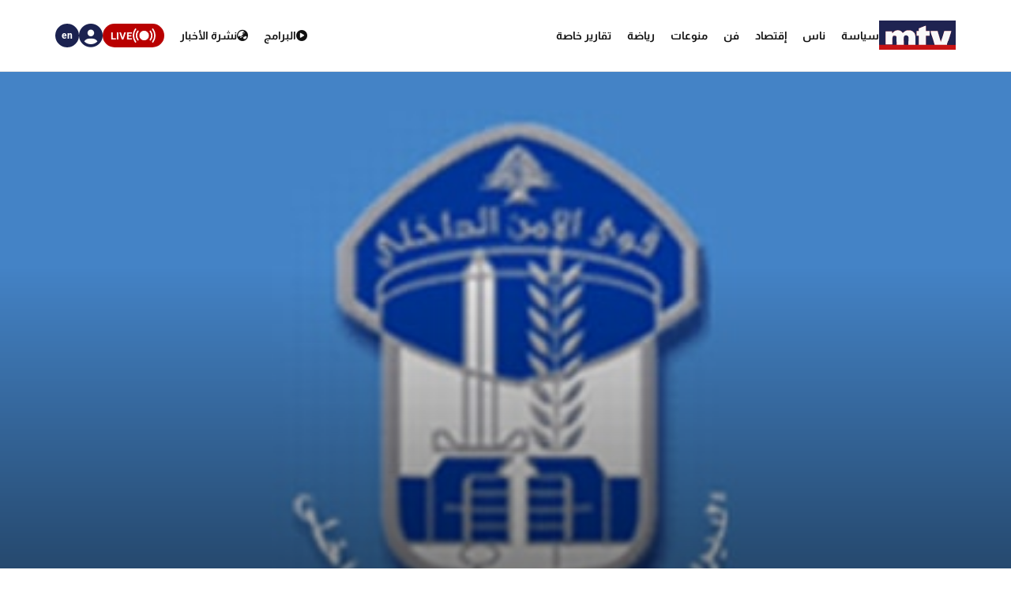

--- FILE ---
content_type: text/html; charset=utf-8
request_url: https://www.google.com/recaptcha/api2/aframe
body_size: 266
content:
<!DOCTYPE HTML><html><head><meta http-equiv="content-type" content="text/html; charset=UTF-8"></head><body><script nonce="ydksDlp6Ll5RGo2c9bPRYA">/** Anti-fraud and anti-abuse applications only. See google.com/recaptcha */ try{var clients={'sodar':'https://pagead2.googlesyndication.com/pagead/sodar?'};window.addEventListener("message",function(a){try{if(a.source===window.parent){var b=JSON.parse(a.data);var c=clients[b['id']];if(c){var d=document.createElement('img');d.src=c+b['params']+'&rc='+(localStorage.getItem("rc::a")?sessionStorage.getItem("rc::b"):"");window.document.body.appendChild(d);sessionStorage.setItem("rc::e",parseInt(sessionStorage.getItem("rc::e")||0)+1);localStorage.setItem("rc::h",'1769478621224');}}}catch(b){}});window.parent.postMessage("_grecaptcha_ready", "*");}catch(b){}</script></body></html>

--- FILE ---
content_type: application/javascript; charset=utf-8
request_url: https://fundingchoicesmessages.google.com/f/AGSKWxVQpc5e7-N26YMZdJ55Mkz_8bWXcU1XnmnjnhppQucmAepCCqZDQXlfHopAUOhDtcGEQTwFC6vFwzLFQA5vRnaOWdIKRXHxq-MJy4fwEYSt2hgg7yQgU2sBQC9SVyakykkjMbBTbz0ounSPgVxjN9vN5kcbeIkKvPouL36ahIQgssJDww9ga_XevBP4/__adscript./ad/top._728x901.,468x60-_336x850.
body_size: -1286
content:
window['8a5372a8-8680-4bc8-8c94-5ebc0b7cb399'] = true;